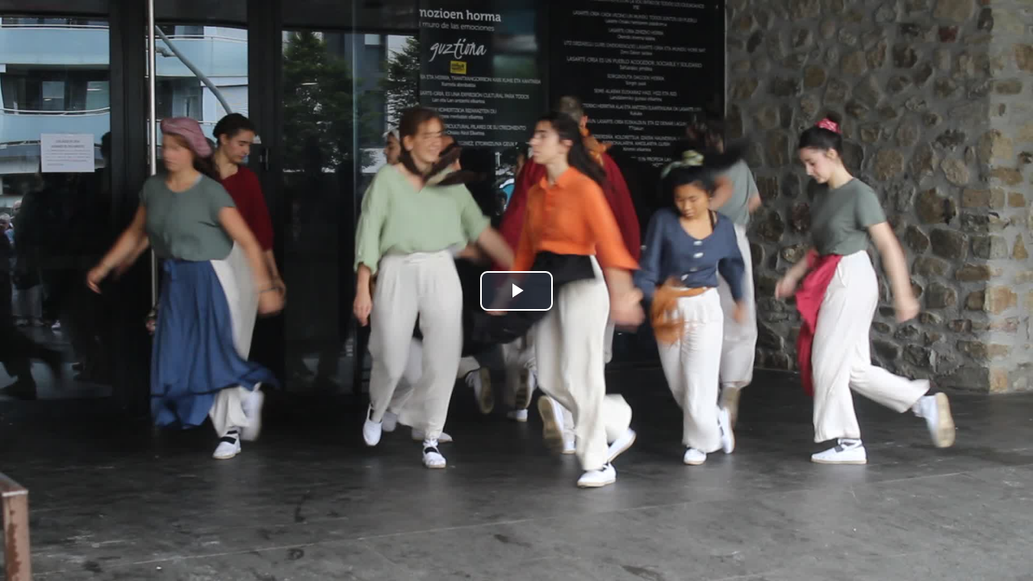

--- FILE ---
content_type: text/html; charset=UTF-8
request_url: https://cloud.tokimedia.eus/public/bideo/126615/embed
body_size: 6544
content:
<!DOCTYPE html>
<html>

<head>
    <meta charset="utf-8" />
    <title>&#039;Zor diogun memoria&#039; emanaldia erakutsi du Kukukak</title>
    <!--
  <link rel="stylesheet" href="//vjs.zencdn.net/5.10/video-js.css">
  -->

    <link rel="stylesheet" href="https://cloud.tokimedia.eus/public/css/videojs_track.css">

    <link rel="alternate" type="application/json+oembed" href="https://cloud.tokimedia.eus/public/bideo/126615/oembed"
        title="TokiCloud oEmbed JSON">

    <!--
    <link rel="alternate" type="application/xml+oembed" href="https://cloud.tokimedia.eus/public/bideo/126615/oembed" title="TokiCloud oEmbed XML">
    -->

    <!--
  <link href="https://cdnjs.cloudflare.com/ajax/libs/video.js/7.20.3/video-js.min.css" rel="stylesheet">
  <script src="https://cdnjs.cloudflare.com/ajax/libs/video.js/7.20.3/video.min.js"></script>
  -->

    <!-- video.js framework -->
    <link href="https://cdnjs.cloudflare.com/ajax/libs/video.js/8.6.1/video-js.min.css" rel="stylesheet">
    <!--intelsat-2024-azpitituluen-botoia-cc-bihurtzeko-->
    <!--
   <link href="https://cloud.tokimedia.eus/public/css/videojs/8.6.1/video-js.css" rel="stylesheet">
   -->
    <script src="https://cdnjs.cloudflare.com/ajax/libs/video.js/8.6.1/video.min.js"></script>

    
    <!--intelsat-2023-->
    <script src="https://cloud.tokimedia.eus/public/videojs/dist/lang/eu.js"></script>

    

    <script src="https://code.jquery.com/jquery-2.2.4.js"></script>
    <style>
        /*body {margin:0;padding:0;background-color: black;}*/
        body {margin:0;padding:0;background-color: black;overflow:hidden;} div#bideo-hizkuntza-aukerak {
            position: absolute;
            top: 0.5em;
            /*right: 1em;*/
            z-index: 19999;
            /*top:35%;*/
            right: 0%;
        }

        a.bideo-hizkuntza-aukera {
            box-shadow: 4px 4px 10px rgba(0, 0, 0, 1);
            background-color: rgba(255, 255, 255, .5) !important;
            border-color: white;
            font-size: 2vw;
            float: left;
            clear: both;
            margin-bottom: 10px !important;
            margin-left: 5px !important;
        }

        a.btn-primary {
            color: #fff;
            background-color: #337ab7;
            border-color: #2e6da4;
        }

        a.btn {
            display: inline-block;
            /*padding: 6px 12px;*/
            padding: 2px 4px;
            margin-bottom: 0;
            font-size: 14px;
            font-weight: 400;
            line-height: 1.42857143;
            text-align: center;
            white-space: nowrap;
            vertical-align: middle;
            -ms-touch-action: manipulation;
            touch-action: manipulation;
            cursor: pointer;
            -webkit-user-select: none;
            -moz-user-select: none;
            -ms-user-select: none;
            user-select: none;
            background-image: none;
            border: 1px solid transparent;
            border-top-color: transparent;
            border-right-color: transparent;
            border-bottom-color: transparent;
            border-left-color: transparent;
            border-radius: 4px;
        }

        
        /*.vjs-big-play-centered .vjs-big-play-button{
              left:55% !important;
            }*/

        /*OHARRA::::Bideoak wenguneetan iframe zurigunea ez uzteko, baino arazoak sortzen baditu kendu,videojs estilo originalak position:relative erabiltzen du*/
        /*div.video-js {
              position:static !important;
            }*/
        
                div.video-js {
                  position:static !important;
                }
                /*.vid1_ima-ad-container{
                    position:static !important;
                }*/

        /*intelsat-2025-player-segunduak-atzera-egiteko-botoia-pause-overlay*/
        .vjs-control-bar{

            z-index: 1001;
        }
    </style>
</head>

<body id="body_videojs">

    
            <video id="vid1" class="video-js vjs-default-skin vjs-16-9 vjs-big-play-centered" controls
            poster="https://cloud.tokimedia.eus/d/txi/TXI_poster_00004758.jpg?param=1769141066"
            data-setup='{ "inactivityTimeout": 5000,"language":"eu" }'>

                            <source src="https://bideotoki.tokimedia.eus/hls/txi/TXI_,proxy_00004758.mp4,.urlset/master.m3u8" type='application/x-mpegURL'>
            
            
            <p>Video Playback Not Supported</p>
        </video>
    
    <div id="companion"></div>

    
    <!--intelsat-2022-current-time-start-->
            <script>
    var bideo_txiki_max_wa = 200;
    var nid = 126615;
    var bid = "TXI";
    var saretik_fitxategiak_id = 86154;
    var is_resume = 1;
    var is_custom_internet_server = 0;
    var is_fitxa_mota_audio = 0;
    var is_add_videojs_big_button_style = 0;
    var videojs_big_button_background_color = "";
    //intelsat-2023-publizitatean-ez-erakutsi-jatorrizko-bideoaren-azpitituluak
    var publizitatea_type_js = "";
    var event_play_kont = 0;
    var badauzka_azpitituluak_js = 0;
    //intelsat-2025-player-segunduak-atzera-egiteko-botoia
    var button_atzera_10_segundu = '';
    var button_aurrera_10_segundu = '';
    var jarraitu_ikusten_user_id = 0;
    var jarraitu_ikusten_video_time = 0;
    var jarraitu_ikusten_hedabidea = '';
    var jarraitu_ikusten_server = "tokicloud";
    
    //intelsat-2025-publizitatea-webgunearen-arabera-dfp
    //simulatu_get_webgune_url_dfp_publiziatea_erakusteko();

    //intelsat-2025-jarraitu-ikusten
    on_jarraitu_ikusten_message_event();

    //intelsat-2023-publizitatean-ez-erakutsi-jatorrizko-bideoaren-azpitituluak
    publizitatea_type_js = get_publizitatea_type_js();

    
    //intelsat-2019-bertikala
    
    $(document).ready(function() {

        //intelsat-2023-publizitatean-ez-erakutsi-jatorrizko-bideoaren-azpitituluak
        badauzka_azpitituluak_js = get_badauzka_azpitituluak_js();

        //Desgartzeko click modua disable egiteko
        video_contextmenu_disable();

        on_video_js_ready();
        on_fullscreenchange();
        resize_control_bar();

        function on_video_js_ready() {
            //resize_control_bar();

            var wa = $(window).width();
            //alert(wa);
            if (wa <= bideo_txiki_max_wa) {
                $("<style>.vjs-icon-play::before, .video-js .vjs-big-play-button::before, .video-js .vjs-play-control::before{margin-top:-5px;}</style>")
                    .appendTo("head");
            }




            videojs("vid1").ready(function() {

                const videoEl = this.el();

                

                var my_player = this;

                //intelsat-2025-player-segunduak-atzera-egiteko-botoia-pause-overlay
                //OHARRA::::Komentatu egin da
                /*let lastTap = 0;
                videoEl.addEventListener('touchend', (event) => {
                    if (event.target.closest('.vjs-control-bar')) return;

                    const now = new Date().getTime();
                    if (now - lastTap < 500) biclick(event);
                    lastTap = now;
                });

                my_player.on('dblclick', function(event) {
                    if (event.target.closest('.vjs-control-bar')) return;
                    biclick(event)
                });

                function biclick(e) {
                    const bounds = videoEl.getBoundingClientRect();
                    const clickX = e.changedTouches[0].clientX - bounds.left;
                    const width = bounds.width;
                    const third = width / 3;

                    if (clickX < third) {
                        player_rewind(my_player, 10, false);
                    } else if (clickX > 2 * third) {
                        player_forward(my_player, 10, false);
                    }
                };*/

                //intelsat-2025-player-segunduak-atzera-egiteko-botoia-pause-overlay
                seg10_aurrera_edo_atzera_click_bakarrarekin_main(my_player);

                if (wa <= bideo_txiki_max_wa) {
                    my_player.bigPlayButton.dimensions(40, 40);
                }

                //intelsat-2023-publizitatean-ez-erakutsi-jatorrizko-bideoaren-azpitituluak
                hide_azpitituluak_publizitatea_baldin_badago(my_player);

                //intelsat-2025-player-segunduak-atzera-egiteko-botoia
                videojs_control_bar_add_buttons("vid1");

                on_resume_event_orig_bideoa();
            })

        }

        function kontatu_bideoa(is_custom_internet_server_in = 0) {
            var my_nid = nid;
            /*if(is_publizitatea==1){
                my_nid=nid_publi;
            }*/

            var kontatu_bideoa_url = "";

            if (is_custom_internet_server_in) {
                kontatu_bideoa_url = "https://cloud.tokimedia.eus/public/kontatu-bideoa/ajax-kontatu-bideoa?my_time=" + new Date()
                    .getTime();
            } else {
                my_nid = 126615;
                kontatu_bideoa_url = "https://cloud.tokimedia.eus/public/kontatu-bideoa/ajax-kontatu-bideoa";
            }

            var location = window.location;

            var remote_addr = "18.227.102.118";

            jQuery.ajax({
                type: "POST",
                url: kontatu_bideoa_url,
                data: {
                    nid: my_nid,
                    nondik: bid,
                    http_referer: document.referrer,
                    server_name: location.hostname,
                    my_server: "",
                    saretik_fitxategiak_id: saretik_fitxategiak_id,
                    remote_addr: remote_addr
                },
                dataType: "json",
                success: function(result) {
                    //
                }
            });
        }

        function on_resume_event_orig_bideoa() {
            var my_player = videojs('vid1');
            my_player.on("play", function() {

                //intelsat-2023-publizitatean-ez-erakutsi-jatorrizko-bideoaren-azpitituluak
                show_azpitituluak_publizitatea_ondoren(my_player);

                if (window == window.top) {
                    //OHARRA::::ez da iframea

                    //console.log($('.ima-ad-container').first().css('position'));
                    //$('.ima-ad-container').first().css('position','inherit');
                    //$('.vid1_ima-ad-container').css('position','static');
                    var current_div = $('.vid1_ima-ad-container :first-child');
                    //alert(current_div.css('position'));  
                    var current_div_html = current_div.html();

                    if (current_div_html) {
                        current_div.prop("style").removeProperty("position");
                        //current_div.css('height','100%');
                        //current_div.css('height','100%');

                        //console.log($('.ima-ad-container').first().css('position'));
                    }
                }

                if (is_resume == 1) {

                    //console.log("is_resume="+is_resume);

                    is_resume = 0;
                    kontatu_bideoa();
                    //intelsat-2019-tokicloud-embed
                    if (is_custom_internet_server) {
                        kontatu_bideoa(1);
                    }

                    //intelsat-2019-dfp
                                            //console.log("dfp ez dago aktibatua");
                        if (jarraitu_ikusten_video_time > 0) {

                            //console.log("jarraitu_ikusten_video_time="+jarraitu_ikusten_video_time);
                            my_player.currentTime(jarraitu_ikusten_video_time);
                        }

                        //intelsat-2025-jarraitu-ikusten
                        var zenbatero = 2000;
                        setInterval(jarraitu_ikusten_api_video_time_save, zenbatero);
                                    }

                $("#bideo-hizkuntza-aukerak").css("display", "none");
            });


            //intelsat-2019-dfp
            
            my_player.on("pause", function() {
                $("#bideo-hizkuntza-aukerak").css("display", "block");
            });

        }

        function on_timer_pause() {
            var my_player = videojs('vid1');

            //if(!my_player.paused()){
            //alert("setTimeout");
            //my_player.muted(false);
            //my_player.ima.muted(false);
            //my_player.ima.requestAds();
            //my_player.ima.setVolume(1);
            //alert(player.ima);
            //my_player.pause();
            //my_player.muted(false);
            //if(my_player.ima.adsManager!=undefined){
            //my_player.pause();
            //my_player.ima.adsManager.setVolume(1);
            //my_player.muted(true);                      
            //}

            //}
        }

        function on_fullscreenchange() {
            //if(is_fitxa_mota_audio){   


            $(document).bind('webkitfullscreenchange mozfullscreenchange fullscreenchange', function() {

                var isFullScreen = document.fullScreen || document.mozFullScreen || document
                    .webkitIsFullScreen;

                var vjs_control_bar_size = '10px';
                //vjs_control_bar_size='20px'; 
                var vjs_progress_control_display = 'block';

                if (isFullScreen) {
                    //console.log('Go to Full Screen mode'); 
                    //vjs_control_bar_size='40px'; 
                    vjs_control_bar_size = '10px';

                    //vjs_progress_control_display='none';

                    $('.vjs-control-bar').css('font-size', vjs_control_bar_size);
                } else {
                    //console.log('Exit Full Screen mode'); 
                    vjs_control_bar_size = '10px';
                    //vjs_control_bar_size='20px'; 
                    //vjs_progress_control_display='block';
                    resize_control_bar();
                    return;
                }


            });
            //}   
        }

        function resize_control_bar() {

            //if(is_fitxa_mota_audio){
            var vjs_control_bar_size = '';

            if (window != window.top) {
                //OHARRA::::iframe barruan
                //console.log('iframe barruan');
                vjs_control_bar_size = '10px';
                //$('.vjs-control-bar').css('font-size',vjs_control_bar_size);
                /*  
                $('.video-js .vjs-big-play-button').css('background-color','rgba(43, 51, 63, 0.7)');             
                $('.video-js .vjs-big-play-button').css('font-size','3em');
                */
            } else {
                //console.log('iframe kanpoan');
                vjs_control_bar_size = '40px';
                //$('.vid1_ima-ad-container').css('position','static');
                //$('.ima-ad-container').css('position','static !important');
                //console.log($('.vid1_ima-ad-container').children(":first").html());


                if (is_add_videojs_big_button_style == 1) {
                    $('.video-js .vjs-big-play-button').css('font-size', '6em');
                }

                if (videojs_big_button_background_color.length > 0) {
                    $('.video-js .vjs-big-play-button').css('background-color',
                        videojs_big_button_background_color);
                }

            }

            $('.vjs-control-bar').css('font-size', vjs_control_bar_size);
            //}    
        }

        function video_contextmenu_disable() {

            $('#vid1').bind('contextmenu', function() {
                return false;
            });

            $('#body_videojs').bind('contextmenu', function() {
                return false;
            });

        }

        //intelsat-2023-publizitatean-ez-erakutsi-jatorrizko-bideoaren-azpitituluak
        function hide_azpitituluak_publizitatea_baldin_badago(my_player) {

            //console.log("publizitatea_type_js="+publizitatea_type_js);

            //if(publizitatea_type_js.length>0){
            if (badauzka_azpitituluak_js) {

                //$('.vjs-text-track-display').css('display','none');
                //my_player.textTracks()[0].mode = 'hidden';
            }
        }

        //intelsat-2023-publizitatean-ez-erakutsi-jatorrizko-bideoaren-azpitituluak
        function show_azpitituluak_publizitatea_ondoren(my_player) {

            event_play_kont++;

            if (event_play_kont >= 3) {

                //if(publizitatea_type_js.length>0){
                if (badauzka_azpitituluak_js) {

                    //console.log("badauzka_azpitituluak_js");  

                    //$('.vjs-text-track-display').css('display','block');

                    //intelsat-2024-hls
                    /*OHARRA::::Komentatu egin da
                    Azpitituluen ordez:
                    
                    {"bandwidth":2072847,"resolution":{"width":1024,"height":576},"codecs":"avc1.42c01f,mp4a.40.2","byteLength":2235320,"uri":"https://bideotoki.tokimedia.eus:443/hls/antx/ANTX_proxy_00000003.mp4/segment-11-v1-a1.ts","timeline":0,"playlist":"0-https://bideotoki.tokimedia.eus:443/hls/antx/ANTX_proxy_00000003.mp4/index-v1-a1.m3u8","start":100,"end":110}

                    azaltzea, lerro honegatik izan baitaiteke
                    */
                    //my_player.textTracks()[0].mode = 'showing';

                    console.log("my_player.textTracks()[0].mode=showing");
                }
            }
        }

        //intelsat-2023-publizitatean-ez-erakutsi-jatorrizko-bideoaren-azpitituluak
        function get_badauzka_azpitituluak_js() {

            var badauzka_azpitituluak_js = 0;

            
            return badauzka_azpitituluak_js;
        }
    });

    //intelsat-2023-publizitatean-ez-erakutsi-jatorrizko-bideoaren-azpitituluak
    function get_publizitatea_type_js() {

        var publizitatea_type_js = "";

        
        return publizitatea_type_js;
    }
    //intelsat-2025-player-segunduak-atzera-egiteko-botoia
    function videojs_control_bar_add_buttons(video_id, with_html_buttons = false) {
        //10 segundu
        var seek_value = 10;
        var player = videojs(video_id);
        var volumePanel = player.controlBar.volumePanel || player.controlBar.volumeMenuButton;

        button_atzera_10_segundu = player.controlBar.addChild('button');
        var myButtonAtzera10SegunduDom = button_atzera_10_segundu.el();

        //myButtonAtzera10SegunduDom.innerHTML = "-10seg";
        myButtonAtzera10SegunduDom.innerHTML = `
          <svg viewBox="0 0 24 24" fill="white" style="width: 100%; height: 100%;">
            <path d="M18 17V7L11 12L18 17Z" />
            <path d="M11 17V7L4 12L11 17Z" />
          </svg>
        `;

        myButtonAtzera10SegunduDom.title = "10 segundu atzera";

        button_aurrera_10_segundu = player.controlBar.addChild('button');
        var myButtonAurrera10SegunduDom = button_aurrera_10_segundu.el();

        //myButtonAurrera10SegunduDom.innerHTML = "+10seg";
        myButtonAurrera10SegunduDom.innerHTML = `
          <svg viewBox="0 0 24 24" fill="white" style="width: 100%; height: 100%;">
            <path d="M7 7V17L14 12L7 7Z" />
            <path d="M14 7V17L21 12L14 7Z" />
          </svg>
        `;

        myButtonAurrera10SegunduDom.title = "10 segundu aurrera";


        //player.controlBar.el().insertBefore(button_atzera_10_segundu.el(),player.controlBar.volumePanel.el());

        if (volumePanel) {
            player.controlBar.el().insertBefore(button_atzera_10_segundu.el(), volumePanel.el());
            player.controlBar.el().insertBefore(button_aurrera_10_segundu.el(), volumePanel.el());
        } else {
            console.log("No se encontró el panel de volumen en controlBar");
        }

        button_atzera_10_segundu.on('click', function() {
            player_rewind(player, 10, false);
        });

        button_atzera_10_segundu.on('touchend', function() {
            player_rewind(player, 10, false);
        });

        button_aurrera_10_segundu.on('click', function() {
            player_forward(player, 10, false);
        });

        button_aurrera_10_segundu.on('touchend', function() {
            player_forward(player, 10, false);
        });
    }
    //intelsat-2025-player-segunduak-atzera-egiteko-botoia
    function player_rewind(player, seek_value, with_pause = false, type = 'rewind') {
        //reset_current_selected_bideo_shorcut_values();

        /*
        if(with_pause){
        
          player.pause();
        }

        player.currentTime(Math.max(0, player.currentTime() - seek_value));
        
        if(!with_pause){
        
          player.play();
        }*/

        // Guarda el estado actual de reproducción
        const wasPlaying = !player.paused();

        if (type == 'rewind') {

            // Retrocede el video (sin tiempos negativos)
            player.currentTime(Math.max(0, player.currentTime() - seek_value));
        } else {

            player.currentTime(Math.max(0, player.currentTime() + seek_value));
        }

        // Controla el estado después de retroceder
        if (with_pause) {
            player.pause(); // Fuerza la pausa si with_pause=true
        } else {
            if (wasPlaying) {
                player.play(); // Continúa reproduciendo solo si ya estaba en play
            }
            // Si estaba en pausa, no hace nada (se mantiene en pausa)
        }
    }
    //intelsat-2025-player-segunduak-atzera-egiteko-botoia
    function player_forward(player, seek_value, with_pause = false) {

        player_rewind(player, seek_value, with_pause, 'forward');
    }
    //intelsat-2025-jarraitu-ikusten
    function on_jarraitu_ikusten_message_event() {

        window.addEventListener('message', function(event) {
            // Verifica el origen si es necesario
            // if (event.origin !== "http://dominio-padre.com") return;

            // Muestra el mensaje recibido
            //console.log('Mensaje recibido en el iframe jarraitu_ikusten_video_time: ' + event.data.jarraitu_ikusten_video_time);

            // Opcional: responder al padre
            //event.source.postMessage('Respuesta desde el iframe', event.origin);

            if (event.data["message_type"] != null) {

                console.log("embed kode barrutik message_type=" + event.data.message_type);

                if (event.data.message_type == 'jarraitu_ikusten') {

                    if (event.data["user_id"] != null) {

                        jarraitu_ikusten_user_id = event.data.user_id;

                        console.log("embed kode barrutik user_id=" + event.data.user_id);
                    }

                    if (event.data["hedabidea"] != null) {

                        jarraitu_ikusten_hedabidea = event.data.hedabidea;

                        console.log("embed kode barrutik hedabidea=" + event.data.hedabidea);
                    }

                    /*if(event.data["jarraitu_ikusten_video_time"]!=null && event.data.jarraitu_ikusten_video_time>0){

                jarraitu_ikusten_video_time=event.data.jarraitu_ikusten_video_time;
             
                console.log("embed kode barrutik jarraitu_ikusten_video_time="+event.data.jarraitu_ikusten_video_time);
              }*/

                    if (jarraitu_ikusten_hedabidea.length > 0 && jarraitu_ikusten_user_id > 0) {

                        //console.log("setInterval martxan jarri behar da player denbora gordetzeko");

                        jarraitu_ikusten_api_video_time_load();
                    }
                }
            }
        });
    }

    function jarraitu_ikusten_api_video_time_load() {

        //console.log("jarraitu_ikusten_api_video_time_save");

        //gidacloud zerbitzariko helbidea
        var url_jarraitu_ikusten_api_video_time_load =
            "https://gidacloud.tokimedia.eus/jarraitu-ikusten-api/video-time-load";

        if (url_jarraitu_ikusten_api_video_time_load.length > 0) {

            var my_nid = 126615;

            jQuery.ajax({
                type: "POST",
                url: url_jarraitu_ikusten_api_video_time_load,
                data: {
                    nid: my_nid,
                    user_id: jarraitu_ikusten_user_id,
                    hedabidea: jarraitu_ikusten_hedabidea,
                    jarraitu_ikusten_server: jarraitu_ikusten_server
                },
                dataType: "json",
                success: function(result) {
                    console.log(result);

                    if (result["success"] != null && result.success == 1) {

                        if (result["video_time"] != null && result.video_time > 0) {

                            jarraitu_ikusten_video_time = result.video_time;
                        }
                    }
                }
            });

        }
    }

    function jarraitu_ikusten_api_video_time_save() {

        //gidacloud zerbitzariko helbidea
        var url_jarraitu_ikusten_api_video_time_save =
            "https://gidacloud.tokimedia.eus/jarraitu-ikusten-api/video-time-save";

        if (url_jarraitu_ikusten_api_video_time_save.length > 0 && jarraitu_ikusten_user_id > 0 &&
            jarraitu_ikusten_hedabidea.length > 0) {

            var my_player = videojs('vid1');
            var video_time = my_player.currentTime();

            if (video_time > 0) {

                var my_nid = 126615;

                console.log(url_jarraitu_ikusten_api_video_time_save + ", video_time=" + video_time);

                jQuery.ajax({
                    type: "POST",
                    url: url_jarraitu_ikusten_api_video_time_save,
                    data: {
                        nid: my_nid,
                        user_id: jarraitu_ikusten_user_id,
                        hedabidea: jarraitu_ikusten_hedabidea,
                        jarraitu_ikusten_video_time: video_time,
                        jarraitu_ikusten_server: jarraitu_ikusten_server
                    },
                    dataType: "json",
                    success: function(result) {
                        console.log(result);
                    }
                });
            }
        }
    }
    //intelsat-2025-publizitatea-webgunearen-arabera-dfp
    function simulatu_get_webgune_url_dfp_publiziatea_erakusteko(){
     
        var webguneUrl="";
        console.log("webguneUrl="+webguneUrl);
    }
    //intelsat-2025-player-segunduak-atzera-egiteko-botoia-pause-overlay
    function seg10_aurrera_edo_atzera_click_bakarrarekin_main(player){

              //var player = videojs('my-video');

              // Crear overlay que solo responde a clics en los laterales
              var clickOverlay = document.createElement('div');
              clickOverlay.className = 'vjs-click-overlay';
              clickOverlay.style.cssText = `
                  position: absolute;
                  top: 0;
                  left: 0;
                  width: 100%;
                  height: 100%;
                  z-index: 1000;
                  pointer-events: none; /* Permite clics a través del overlay */
              `;

              // Crear áreas clickeables solo en los laterales
              var leftClickZone = document.createElement('div');
              leftClickZone.style.cssText = `
                  position: absolute;
                  top: 0;
                  left: 0;
                  width: 33%;
                  height: 100%;
                  pointer-events: auto;
                  cursor: pointer;
              `;

              var rightClickZone = document.createElement('div');
              rightClickZone.style.cssText = `
                  position: absolute;
                  top: 0;
                  right: 0;
                  width: 33%;
                  height: 100%;
                  pointer-events: auto;
                  cursor: pointer;
              `;

              // Agregar zonas al overlay
              clickOverlay.appendChild(leftClickZone);
              clickOverlay.appendChild(rightClickZone);

              // Agregar el overlay al reproductor
              player.el().appendChild(clickOverlay);

              // Función para manejar clics en la zona izquierda
              leftClickZone.addEventListener('click', function(e) {
                  e.stopPropagation(); // Evita que el clic llegue al video
                  console.log('10 segundu atzera');
                  player_rewind(player,10,false);
              });

              // Función para manejar clics en la zona derecha
              rightClickZone.addEventListener('click', function(e) {
                  e.stopPropagation(); // Evita que el clic llegue al video
                  console.log('10 segundu aurrera');
                  player_forward(player,10,false);
              });

              // Ajustar el tamaño del overlay
              function resizeOverlay() {
                  var videoEl = player.el().querySelector('.vjs-tech');
                  if (videoEl) {
                      clickOverlay.style.width = videoEl.offsetWidth + 'px';
                      clickOverlay.style.height = videoEl.offsetHeight + 'px';
                  }
              }

              // Configurar eventos para redimensionamiento
              player.on('loadedmetadata', resizeOverlay);
              player.on('resize', resizeOverlay);
              window.addEventListener('resize', resizeOverlay);

              // Inicializar el tamaño
              resizeOverlay();


    }    
</script>
    
    
    <script>
        function downloadVideo() {
            window.parent.postMessage({
                action: "toVideoDownload",
                video: "https://cloud.tokimedia.eus/d/txi/TXI_proxy_00004758.mp4?param=1769141066",
                poster: "https://cloud.tokimedia.eus/d/txi/TXI_poster_00004758.jpg?param=1769141066",
                src: window.location.href
            }, "*");
        }

            </script>

</body>

</html>
